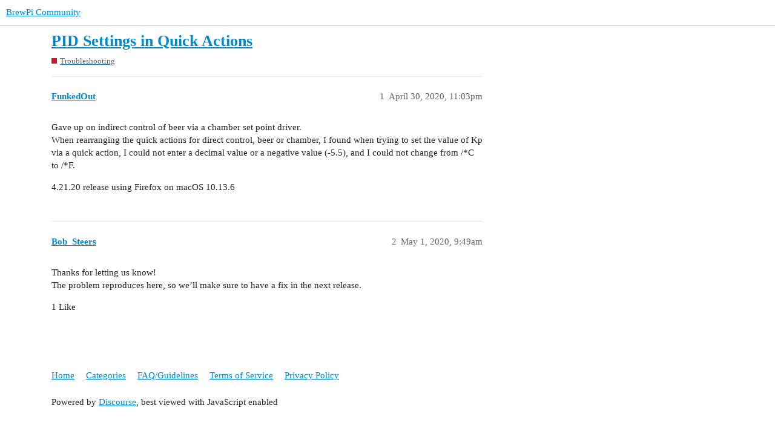

--- FILE ---
content_type: text/html; charset=utf-8
request_url: https://community.brewpi.com/t/pid-settings-in-quick-actions/4350
body_size: 2284
content:
<!DOCTYPE html>
<html lang="en">
  <head>
    <meta charset="utf-8">
    <title>PID Settings in Quick Actions - Troubleshooting - BrewPi Community</title>
    <meta name="description" content="Gave up on indirect control of beer via a chamber set point driver. 
When rearranging the quick actions for direct control, beer or chamber, I found when trying to set the value of Kp via a quick action, I could not ente&amp;hellip;">
    <meta name="generator" content="Discourse 3.1.0.beta4 - https://github.com/discourse/discourse version 56115977c02791912fcea427880eee76e0ebc14a">
<link rel="icon" type="image/png" href="https://community.brewpi.com/uploads/default/optimized/2X/a/a2c20b28cea261293195abf2541aed34d2c2b8ce_2_32x32.png">
<link rel="apple-touch-icon" type="image/png" href="https://community.brewpi.com/uploads/default/optimized/2X/a/a2c20b28cea261293195abf2541aed34d2c2b8ce_2_180x180.png">
<meta name="theme-color" media="all" content="#ffffff">

<meta name="viewport" content="width=device-width, initial-scale=1.0, minimum-scale=1.0, user-scalable=yes, viewport-fit=cover">
<link rel="canonical" href="https://community.brewpi.com/t/pid-settings-in-quick-actions/4350" />

<link rel="search" type="application/opensearchdescription+xml" href="https://community.brewpi.com/opensearch.xml" title="BrewPi Community Search">

    <link href="/stylesheets/color_definitions_base__1_d7c98e9ab8770cc635e085128e305995e51efc67.css?__ws=community.brewpi.com" media="all" rel="stylesheet" class="light-scheme"/>

  <link href="/stylesheets/desktop_8b8bc4172d0195619ba0b184bb162382e94fd838.css?__ws=community.brewpi.com" media="all" rel="stylesheet" data-target="desktop"  />



  <link href="/stylesheets/discourse-details_8b8bc4172d0195619ba0b184bb162382e94fd838.css?__ws=community.brewpi.com" media="all" rel="stylesheet" data-target="discourse-details"  />
  <link href="/stylesheets/discourse-lazy-videos_8b8bc4172d0195619ba0b184bb162382e94fd838.css?__ws=community.brewpi.com" media="all" rel="stylesheet" data-target="discourse-lazy-videos"  />
  <link href="/stylesheets/discourse-local-dates_8b8bc4172d0195619ba0b184bb162382e94fd838.css?__ws=community.brewpi.com" media="all" rel="stylesheet" data-target="discourse-local-dates"  />
  <link href="/stylesheets/discourse-narrative-bot_8b8bc4172d0195619ba0b184bb162382e94fd838.css?__ws=community.brewpi.com" media="all" rel="stylesheet" data-target="discourse-narrative-bot"  />
  <link href="/stylesheets/discourse-presence_8b8bc4172d0195619ba0b184bb162382e94fd838.css?__ws=community.brewpi.com" media="all" rel="stylesheet" data-target="discourse-presence"  />
  <link href="/stylesheets/docker_manager_8b8bc4172d0195619ba0b184bb162382e94fd838.css?__ws=community.brewpi.com" media="all" rel="stylesheet" data-target="docker_manager"  />
  <link href="/stylesheets/poll_8b8bc4172d0195619ba0b184bb162382e94fd838.css?__ws=community.brewpi.com" media="all" rel="stylesheet" data-target="poll"  />
  <link href="/stylesheets/poll_desktop_8b8bc4172d0195619ba0b184bb162382e94fd838.css?__ws=community.brewpi.com" media="all" rel="stylesheet" data-target="poll_desktop"  />

  <link href="/stylesheets/desktop_theme_1_de6f94fe0f805a4842ed75965935dc3bb02e7adb.css?__ws=community.brewpi.com" media="all" rel="stylesheet" data-target="desktop_theme" data-theme-id="1" data-theme-name="migrated from site text"/>

    
    
        <link rel="alternate nofollow" type="application/rss+xml" title="RSS feed of &#39;PID Settings in Quick Actions&#39;" href="https://community.brewpi.com/t/pid-settings-in-quick-actions/4350.rss" />
    <meta property="og:site_name" content="BrewPi Community" />
<meta property="og:type" content="website" />
<meta name="twitter:card" content="summary" />
<meta name="twitter:image" content="https://community.brewpi.com/uploads/default/original/2X/a/a2c20b28cea261293195abf2541aed34d2c2b8ce.png" />
<meta property="og:image" content="https://community.brewpi.com/uploads/default/original/2X/a/a2c20b28cea261293195abf2541aed34d2c2b8ce.png" />
<meta property="og:url" content="https://community.brewpi.com/t/pid-settings-in-quick-actions/4350" />
<meta name="twitter:url" content="https://community.brewpi.com/t/pid-settings-in-quick-actions/4350" />
<meta property="og:title" content="PID Settings in Quick Actions" />
<meta name="twitter:title" content="PID Settings in Quick Actions" />
<meta property="og:description" content="Gave up on indirect control of beer via a chamber set point driver.  When rearranging the quick actions for direct control, beer or chamber, I found when trying to set the value of Kp via a quick action, I could not enter a decimal value or a negative value (-5.5), and I could not change from /*C to /*F.  4.21.20 release using Firefox on macOS 10.13.6" />
<meta name="twitter:description" content="Gave up on indirect control of beer via a chamber set point driver.  When rearranging the quick actions for direct control, beer or chamber, I found when trying to set the value of Kp via a quick action, I could not enter a decimal value or a negative value (-5.5), and I could not change from /*C to /*F.  4.21.20 release using Firefox on macOS 10.13.6" />
<meta property="og:article:section" content="Troubleshooting" />
<meta property="og:article:section:color" content="BF1E2E" />
<meta name="twitter:label1" value="Reading time" />
<meta name="twitter:data1" value="1 mins 🕑" />
<meta name="twitter:label2" value="Likes" />
<meta name="twitter:data2" value="1 ❤" />
<meta property="article:published_time" content="2020-04-30T23:03:41+00:00" />
<meta property="og:ignore_canonical" content="true" />


    
  </head>
  <body class="crawler ">
    
    <header>
  <a href="/">
    BrewPi Community
  </a>
</header>

    <div id="main-outlet" class="wrap" role="main">
        <div id="topic-title">
    <h1>
      <a href="/t/pid-settings-in-quick-actions/4350">PID Settings in Quick Actions</a>
    </h1>

      <div class="topic-category" itemscope itemtype="http://schema.org/BreadcrumbList">
          <span itemprop="itemListElement" itemscope itemtype="http://schema.org/ListItem">
            <a href="https://community.brewpi.com/c/troubleshooting/6" class="badge-wrapper bullet" itemprop="item">
              <span class='badge-category-bg' style='background-color: #BF1E2E'></span>
              <span class='badge-category clear-badge'>
                <span class='category-name' itemprop='name'>Troubleshooting</span>
              </span>
            </a>
            <meta itemprop="position" content="1" />
          </span>
      </div>

  </div>

  

    <div itemscope itemtype='http://schema.org/DiscussionForumPosting'>
      <meta itemprop='headline' content='PID Settings in Quick Actions'>
        <meta itemprop='articleSection' content='Troubleshooting'>
      <meta itemprop='keywords' content=''>
      <div itemprop='publisher' itemscope itemtype="http://schema.org/Organization">
        <meta itemprop='name' content='BrewPi Community'>
          <div itemprop='logo' itemscope itemtype="http://schema.org/ImageObject">
            <meta itemprop='url' content='https://community.brewpi.com/uploads/default/original/2X/5/5be4090ec8e23b9a269e01d0362a283ab9ba1b3b.png'>
          </div>
      </div>

          <div id='post_1'  class='topic-body crawler-post'>
            <div class='crawler-post-meta'>
              <span class="creator" itemprop="author" itemscope itemtype="http://schema.org/Person">
                <a itemprop="url" href='https://community.brewpi.com/u/FunkedOut'><span itemprop='name'>FunkedOut</span></a>
                
              </span>

              <link itemprop="mainEntityOfPage" href="https://community.brewpi.com/t/pid-settings-in-quick-actions/4350">


              <span class="crawler-post-infos">
                  <time itemprop='datePublished' datetime='2020-04-30T23:03:41Z' class='post-time'>
                    April 30, 2020, 11:03pm
                  </time>
                  <meta itemprop='dateModified' content='2020-04-30T23:03:41Z'>
              <span itemprop='position'>1</span>
              </span>
            </div>
            <div class='post' itemprop='articleBody'>
              <p>Gave up on indirect control of beer via a chamber set point driver.<br>
When rearranging the quick actions for direct control, beer or chamber, I found when trying to set the value of Kp via a quick action, I could not enter a decimal value or a negative value (-5.5), and I could not change from /*C to /*F.</p>
<p>4.21.20 release using Firefox on macOS 10.13.6</p>
            </div>

            <div itemprop="interactionStatistic" itemscope itemtype="http://schema.org/InteractionCounter">
              <meta itemprop="interactionType" content="http://schema.org/LikeAction"/>
              <meta itemprop="userInteractionCount" content="0" />
              <span class='post-likes'></span>
            </div>

            <div itemprop="interactionStatistic" itemscope itemtype="http://schema.org/InteractionCounter">
                <meta itemprop="interactionType" content="http://schema.org/CommentAction"/>
                <meta itemprop="userInteractionCount" content="0" />
              </div>

          </div>
          <div id='post_2' itemprop='comment' itemscope itemtype='http://schema.org/Comment' class='topic-body crawler-post'>
            <div class='crawler-post-meta'>
              <span class="creator" itemprop="author" itemscope itemtype="http://schema.org/Person">
                <a itemprop="url" href='https://community.brewpi.com/u/Bob_Steers'><span itemprop='name'>Bob_Steers</span></a>
                
              </span>

              <link itemprop="mainEntityOfPage" href="https://community.brewpi.com/t/pid-settings-in-quick-actions/4350">


              <span class="crawler-post-infos">
                  <time itemprop='datePublished' datetime='2020-05-01T09:49:25Z' class='post-time'>
                    May 1, 2020,  9:49am
                  </time>
                  <meta itemprop='dateModified' content='2020-05-01T09:49:25Z'>
              <span itemprop='position'>2</span>
              </span>
            </div>
            <div class='post' itemprop='text'>
              <p>Thanks for letting us know!<br>
The problem reproduces here, so we’ll make sure to have a fix in the next release.</p>
            </div>

            <div itemprop="interactionStatistic" itemscope itemtype="http://schema.org/InteractionCounter">
              <meta itemprop="interactionType" content="http://schema.org/LikeAction"/>
              <meta itemprop="userInteractionCount" content="1" />
              <span class='post-likes'>1 Like</span>
            </div>

            <div itemprop="interactionStatistic" itemscope itemtype="http://schema.org/InteractionCounter">
                <meta itemprop="interactionType" content="http://schema.org/CommentAction"/>
                <meta itemprop="userInteractionCount" content="0" />
              </div>

          </div>
    </div>






    </div>
    <footer class="container wrap">
  <nav class='crawler-nav'>
    <ul>
      <li itemscope itemtype='http://schema.org/SiteNavigationElement'>
        <span itemprop='name'>
          <a href='/' itemprop="url">Home </a>
        </span>
      </li>
      <li itemscope itemtype='http://schema.org/SiteNavigationElement'>
        <span itemprop='name'>
          <a href='/categories' itemprop="url">Categories </a>
        </span>
      </li>
      <li itemscope itemtype='http://schema.org/SiteNavigationElement'>
        <span itemprop='name'>
          <a href='/guidelines' itemprop="url">FAQ/Guidelines </a>
        </span>
      </li>
      <li itemscope itemtype='http://schema.org/SiteNavigationElement'>
        <span itemprop='name'>
          <a href='/tos' itemprop="url">Terms of Service </a>
        </span>
      </li>
      <li itemscope itemtype='http://schema.org/SiteNavigationElement'>
        <span itemprop='name'>
          <a href='/privacy' itemprop="url">Privacy Policy </a>
        </span>
      </li>
    </ul>
  </nav>
  <p class='powered-by-link'>Powered by <a href="https://www.discourse.org">Discourse</a>, best viewed with JavaScript enabled</p>
</footer>

    
    
  </body>
  
</html>


--- FILE ---
content_type: text/css
request_url: https://community.brewpi.com/stylesheets/discourse-narrative-bot_8b8bc4172d0195619ba0b184bb162382e94fd838.css?__ws=community.brewpi.com
body_size: -56
content:
article[data-user-id="-2"] div.cooked iframe{border:0}

/*# sourceMappingURL=discourse-narrative-bot_8b8bc4172d0195619ba0b184bb162382e94fd838.css.map?__ws=community.brewpi.com */
